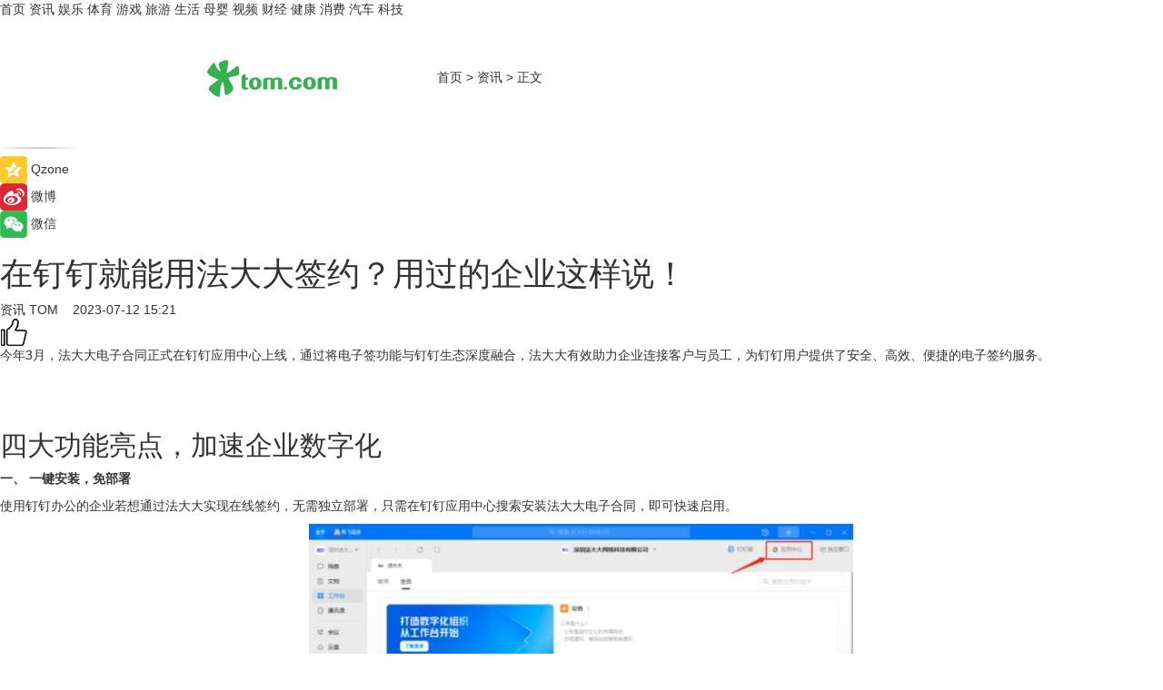

--- FILE ---
content_type: text/html
request_url: https://news.tom.com/202307/4210453123.html
body_size: 11700
content:
<!DOCTYPE html>
<html xmlns="http://www.w3.org/1999/xhtml"  lang="zh-CN" >

<!-- openCMs sreach -->
<head>
    <meta http-equiv="Content-Type" content="text/html; charset=UTF-8">
	<meta name="viewport" content="width=device-width, initial-scale=1.0">
    <meta http-equiv="X-UA-Compatible" content="IE=edge,chrome=1" >
	<meta name="referrer" content="unsafe-url" />
	<meta name="robots" content="index, follow">
   
    <title>在钉钉就能用法大大签约？用过的企业这样说！_TOM资讯</title><meta name="Description" content="今年3月，法大大电子合同正式在钉钉应用中心上线，通过将电子签功能与钉钉生态深度融合，法大大有效助力企业连接客户与员工，为钉钉用户提供了安全、高效、便捷的电子签约服务。">
        <meta name="keywords" content="法大大,法大大,钉钉,钉钉下载app">
        <meta name="Imageurl" content="https://imgs.tom.com/whyz/202307/4210453123/THUMBNAIL2c62deeb42dd99c5.jpg">
        <meta property="og:type" content="article"/>
        <meta property="og:title" content="在钉钉就能用法大大签约？用过的企业这样说！"/>
        <meta property="og:description" content="今年3月，法大大电子合同正式在钉钉应用中心上线，通过将电子签功能与钉钉生态深度融合，法大大有效助力企业连接客户与员工，为钉钉用户提供了安全、高效、便捷的电子签约服务。"/>
        <meta property="og:image" content="https://imgs.tom.com/whyz/202307/4210453123/THUMBNAIL2c62deeb42dd99c5.jpg"/>
        <meta property="og:url" content="https://news.tom.com/202307/4210453123.html"/>
        <meta property="og:release_date" content="2023-07-12 15:21"/>
    <link rel="canonical" href="https://news.tom.com/202307/4210453123.html"/>
	<meta name="applicable-device" content="pc,mobile">
	
    <!--加载图标-->
	   	 <link href="https://www.tom.com/system/modules/my.opencms.news/resources/tom/bootstrap/css/bootstrap.min.css" rel="stylesheet" type="text/css">
   	  <link href="//www.tom.com/system/modules/my.opencms.news/resources/pc/css/newcontent_auto3.css?v=5" rel="stylesheet" type="text/css">
   
	
</head>
<body>
<input  type="hidden"  value ="0" id="sltop"/>
<input  type="hidden"  value ="1176" id="jsonid"/>
<input  type="hidden"  value="/news/" id="category">
<div class="index_nav">
   <div class="index_nav_child">
<div class="index_nav_left">
<a href="//www.tom.com" title="TOM首页" id="shouye">首页</a>
<a href="//news.tom.com" title="TOM资讯" id="news">资讯</a>
<!--
<a href="//lookin.tom.com/" title="LOOKin" id="LOOKin">LOOKin</a>
-->
<a href="//ent.tom.com" title="TOM娱乐" id="ent" >娱乐</a>
<a href="//sports.tom.com" title="TOM体育" id="sports">体育</a>
<!--<a href="//star.tom.com" title="TOM明星" id="gossip">明星</a>-->
<!--<a href="//fashion.tom.com" title="TOM时尚" id="fashion">时尚</a>-->
<a href="//game.tom.cn" title="TOM游戏" target="_blank" id="game">游戏</a>
<a href="//travel.tom.com" id="travel" title="TOM旅游">旅游</a>
<a href="//life.tom.com" title="TOM生活" id="life">生活</a>
<a href="//baby.tom.com" title="TOM母婴" id="baby">母婴</a>
<!--<a href="//marketing.tom.com" title="TOM营销" id="marketing">营销</a>-->
<!--<a href="//vip.tom.com" title="TOM邮箱" id="mail" target="_blank">邮箱</a>-->
<!--<a href="//biz.tom.com" id="biz" title="TOM商业">商业</a>-->
<a href="//v.tom.com" id="tv" target="_blank" title="TOM视频">视频</a>
<a href="//finance.tom.com" id="finance" title="TOM财经">财经</a>
<a href="//health.tom.com" id="health" title="TOM健康">健康</a>
<!--
<a href="//joke.tom.com" id="joke" title="TOM段子">段子</a>
-->
<a href="//xiaofei.tom.com" title="TOM消费" id="xiaofei">消费</a>
<a href="//car.tom.com" title="TOM汽车" id="car">汽车</a>
<!--<a href="//www.ule.com" title="TOM购物" target="_blank">购物</a>-->
<a href="//tech.tom.com" title="TOM科技" id="tech">科技</a>
</div>
</div>
</div>
<div class="content_nav" id="content_nav">
    <div class="content_nav_box">
        <!--二维码-->
        <div id="qrcode" style="width:200px;height:200px;position:fixed;left:50%;top:50%; display:none;margin-left:-100px;margin-top:-100px;">aaa</div>
        <a class="back_arrow" id="back_arrow" href="javascript:history.back(-1)"><img src="https://www.tom.com/system/modules/my.opencms.news/resources/pc/pic/back_arow.png" alt></a>
        <a class="back_hot" id="back_hot" href="javascript:history.back(-1)"><img src="https://www.tom.com/system/modules/my.opencms.news/resources/pc/pic/tom_back.png" alt></a>
        <span class="tom_pc_logo"  href="https://www.tom.com"><img src="https://www.tom.com/system/modules/my.opencms.news/resources/pc/pic/tom_pc_logo.png" alt="logo"></span>
        <span class="tom_com_logo"><a href="https://www.tom.com/index2.html"> <img src="https://www.tom.com/system/modules/my.opencms.news/resources/tom/tomLogo1.png" alt="logo" ></a></span>
        <img class="tom_share" data-toggle="modal" data-target=".bs-example-modal-lg" src="//www.tom.com/system/modules/my.opencms.news/resources/pc/pic/tom_share.png" style="display: none;" alt>
		<a class="nav_left01" href="https://www.tom.com" title="网站首页" target="_blank">首页</a>
		<span class="nav_left01">&gt</span>
        <a class="nav_left01" href="https://news.tom.com" title="TOM资讯" target="_blank">资讯</a>
        <span class="nav_left01">&gt</span>
        <span class="nav_left01">正文</span>
        <span class="share_btn" name="sharebtn"  id="sharebtn" onclick="shareopen()"><img src="//www.tom.com/system/modules/my.opencms.news/resources/pc/pic/share_btn.png" alt></span>
        <div class="right_search_box" style="display:none;">
            <input value="">
            <span class="search_box_btn"><img src="//www.tom.com/system/modules/my.opencms.news/resources/pc/pic/search_btn_icon.png" alt></span>
        </div>
    </div>
</div>
<div class="wxAlert" style="display:none;z-index:9999;padding: 15px;border-radius: 3px; width:240px;height:67px;background:rgba(19,23,31,0.8);position:fixed;top:50%;left:50%;margin-top:-33.5px;margin-left:-120px;font-size:13px;color:#fff;">
    <img style="width:10px;height:9.5px;position:absolute;top:5px;right:5px;" src="https://www.tom.com/system/modules/my.opencms.news/resources/pc/pic/wx_close.png" alt>
    点击下方菜单栏  “ <img src="https://www.tom.com/system/modules/my.opencms.news/resources/shareios3.png" class="sharicoimg"  style="width: 27px; height: 27px;vertical-align: middle;" alt> ” 选择 “分享”， 把好文章分享出去!
</div>


<!-- 微信提示 -->
<div class="modal fade " id="wxmyModal" tabindex="-1" role="dialog" aria-labelledby="wxmyModalLabel" aria-hidden="true" >
    <div class="modal-dialog" >
        <img src="https://www.tom.com/system/modules/my.opencms.news/resources/shareios2.png" style="right: 0; float: right; width: 94px;margin-top:30px; margin-right:18px" alt>

        <div class="modal-content amodal-content" style="top: 250px; border:0px; width: 240px;height: 86px;left: 50%; margin-top: -33.5px;margin-left: -120px;font-size: 15px;color: rgb(255, 255, 255);background:rgba(19,23,31,0.8);padding: 4px;box-sizing: content-box;" >
            <button type="button" class="close closea" data-dismiss="modal" aria-hidden="true"  style="color: #fff;font-weight: normal; opacity: 1;">
                &times;
            </button>

            <div class="modal-body" style="padding-top:25px; text-align: center;">
                请点击右上角选择分享，把好文章分享出去
            </div>

        </div>
    </div>
</div>
<!--分享模态框-->
<div class="modal tomShare_modal fade bs-example-modal-lg tomShare_modalbs" tabindex="-1" role="dialog" aria-labelledby="myLargeModalLabel">
    <div style="margin:0;" class="modal-dialog modal-lg" role="document">
        <div class="modal-content">
            <div style="font-size:12px;" class="row text-center tomShare_modalbshe">
                <div data-dismiss="modal" class="col-xs-3"  id="pyq">
                    <img src="https://www.tom.com/system/modules/my.opencms.news/resources/pc/pic/tom_pyq.png" alt>
                    <div style="margin-top: 6px;" class="row">
                        <div class="col-xs-12">朋友圈</div>
                    </div>
                </div>
                <div data-dismiss="modal" class="col-xs-3"  id="wx">
                    <img  src="https://www.tom.com/system/modules/my.opencms.news/resources/pc/pic/tom_wechat.png" alt>
                    <div style="margin-top: 6px;" class="row">
                        <div class="col-xs-12">微信好友</div>
                    </div>
                </div>
                <div data-dismiss="modal" class="col-xs-3" id="qzone" onclick="shareToQzone()">
                    <img  src="//www.tom.com/system/modules/my.opencms.news/resources/pc/pic/tom_space.png" alt >
                    <div style="margin-top: 6px;" class="row">
                        <div class="col-xs-12">QQ空间</div>
                    </div>
                </div>
                <div data-dismiss="modal" class="col-xs-3" id="qq" onclick="shareToQQ()">
                    <img  src="https://www.tom.com/system/modules/my.opencms.news/resources/pc/pic/tom_qq1.png" alt>
                    <div style="margin-top: 6px;" class="row">
                        <div class="col-xs-12">QQ</div>
                    </div>
                </div>
            </div>
            <div style="" class="row">
                <div data-dismiss="modal" style="" class="col-xs-12 text-center tomShare_modalfb">
                    取消
                </div>
            </div>
        </div>
    </div>
</div>
<!--文章内容部分-->
<div class="content_body_box">
    <div class="content_body_left" id="content_body_left">
        <div class="scan_box">
            <div class="scan_box_text"></div>
            <div class="scan_box_img" id="scan_box_img"></div>
        </div>
        <div class="left_line"><img src="https://www.tom.com/system/modules/my.opencms.news/resources/pc/pic/left_line.png" alt></div>
        <div class="kongjian_share">
            <span class="kongjian_share_img"><img src="https://www.tom.com/system/modules/my.opencms.news/resources/pc/pic/kongjian_share.png" alt></span>
            <span class="kongjian_share_text">Qzone</span>
        </div>
        <div class="weibo_share">
            <span class="weibo_share_img"><img src="https://www.tom.com/system/modules/my.opencms.news/resources/pc/pic/weibo_share.png" alt></span>
            <span class="weibo_share_text">微博</span>
        </div>
        <div class="weixin_share">
            <span class="weixin_share_img"><img src="https://www.tom.com/system/modules/my.opencms.news/resources/pc/pic/weixin_share.png" alt></span>
            <span class="weixin_share_text">微信</span>
            <span class="weixin_share_scan" id="weixin_share_scan">
				</span>
        </div>
    </div>
    <div class="content_body_center" id="content_body_center">
        <div class="content_news_box">
            <h1 class="news_box_title news_box_title1">在钉钉就能用法大大签约？用过的企业这样说！</h1>

                <!-- 写下想法弹出框 -->
                <div id="alert_share" style="display:none;border-color:rgba(66,66,66,0.1);background-color:#fff;box-shadow: 4px 7px 9px -8px rgb(66,66,66);color:#000000;" class="alert alert-success alert-dismissable fade in">
                    <button style="top: -13px;right: -26px;outline: 0;" type="button" class="close" aria-hidden="true">
                        &times;
                    </button>
                    <img style="width:14px;height:14px;" src="https://www.tom.com/system/modules/my.opencms.news/resources/pc/pic/tom_check.png" alt >
                    <strong>为推荐给更多人</strong>
                    <strong data-toggle="modal"  class="setdata" data-target=".bs-example-modal-lg" style="color:#31ba52;" >分享写下你的想法></strong>
                </div>
				
				  
				<div class="news_box_inforlinre">
				<div class="news_box_inforlinreab"></div>
                <div class="news_box_infor">
				<span class="formtag">资讯</span>
				 <span class="infor_from infor_froma">

								<a class="infor_from_a" href="/sourcelink.html?linkfrom=http://www.tom.com"  target="_blank"            rel="nofollow">
											TOM  &nbsp;&nbsp;</a>
									</span>
						<span class="infor_time">
							2023-07-12 15:21</span>
                   
                    <!--点赞新样式-->
                     	<div class="tom_fabulous tom_fabulousa">
                        <div class="tom_fabulousdiv" id="m_like">
                            <img class="tom_fabulousimg" src="https://www.tom.com/system/modules/my.opencms.news/resources/tom/phone_noclick.png" alt ><span class="tom_fabulousspan" id="num"></span>
                        </div>

                    </div>
                </div>
                <div class="news_box_text">
                    <html>
 <head></head>
 <body>
  <p>今年3月，法大大电子合同正式在钉钉应用中心上线，通过将电子签功能与钉钉生态深度融合，法大大有效助力企业连接客户与员工，为钉钉用户提供了安全、高效、便捷的电子签约服务。</p> 
  <h2>&nbsp;</h2> 
  <h2>四大功能亮点，加速企业数字化</h2> 
  <p><strong>一、 一键安装，免部署</strong></p> 
  <p>使用钉钉办公的企业若想通过法大大实现在线签约，无需独立部署，只需在钉钉应用中心搜索安装法大大电子合同，即可快速启用。</p> 
  <center>
   <img src="https://imgs.tom.com/whyz/202307//4210453123/CONTENT42fc89495dd12c81.jpg" alt="在钉钉就能用法大大签约？用过的企业这样说！" border="0">
  </center> 
  <p><strong>二、 连接钉钉通讯录</strong></p> 
  <p>通过与钉钉生态的深度融合，法大大已与钉钉通信录打通。基于此，企业员工可以通过钉钉通讯录快速邀请客户、同事进行在线签署，且后续企业组织人员的变动会自动同步，让组织管理更便捷。</p> 
  <center>
   <img src="https://imgs.tom.com/whyz/202307//4210453123/CONTENT51599750ada02199.jpg" alt="在钉钉就能用法大大签约？用过的企业这样说！" border="0">
  </center> 
  <p><strong>三、 与钉钉审批流融合</strong></p> 
  <p>需要通过法大大发起的合同签署、用印申请等业务审批已与钉钉审批流完成融合，即从合同审批到用印再到完成签署，全流程可在钉钉系统进行统一的审批流管理，无需再跳转至第三方平台，让操作更便捷的同时，也进一步保障了信息安全。</p> 
  <center>
   <img src="https://imgs.tom.com/whyz/202307//4210453123/CONTENT58638ac6a921f932.jpg" alt="在钉钉就能用法大大签约？用过的企业这样说！" border="0">
  </center> 
  <p>同时，在钉钉管理后台还可以自定义各种审批场景和审批流程，以适应企业内复杂场景审批流，满足客户各类审批需求。</p> 
  <center>
   <img src="https://imgs.tom.com/whyz/202307//4210453123/CONTENT19cc8cfdb3dfe136.jpg" alt="在钉钉就能用法大大签约？用过的企业这样说！" border="0">
  </center> 
  <p><strong>四、签约消息实时通知</strong></p> 
  <p>使用法大大进行的在线签约、用印管理及审批等业务操作，可以通过钉钉消息实时通知，有效保障签约效率，赋能业务开展。</p> 
  <center>
   <img src="https://imgs.tom.com/whyz/202307//4210453123/CONTENTb3300c5d61a57053.jpg" alt="在钉钉就能用法大大签约？用过的企业这样说！" border="0">
  </center> 
  <p>基于上述四大功能亮点，虽然法大大在钉钉应用中心上线不到半年，但却已经收获了一大批企业客户的认可与好评。那么法大大可以为企业的数字化高质量发展提供哪些价值价值呢？一起来看看以下3家企业怎么说。</p> 
  <p>&nbsp;</p> 
  <p><strong>案例一 北京流金岁月传媒科技股份有限公司：续签提醒避免纠纷，异地签署提升效率</strong></p> 
  <p>北京流金岁月传媒科技股份有限公司（以下简称“流金岁月传媒”）是以超高清传输编解码、行业大数据平台为技术依托，深耕广电业务，从单一的硬件设备供应商，向电视台全业务链条拓展，成为集科技产品研发、广电及运营商渠道服务、数字营销三大板块为一体的综合性企业。</p> 
  <center>
   <img src="https://imgs.tom.com/whyz/202307//4210453123/CONTENT2c62deeb42dd99c5.jpg" alt="在钉钉就能用法大大签约？用过的企业这样说！" border="0">
  </center> 
  <p>随着业务的发展及企业规模的不断扩大，流金岁月传媒如今已在济南、成都、重庆、广州、上海、福州等多个省市开设了分子公司。与此同时，面对传统纸质签约方式，劳动合同管理开始出现各类问题，例如，员工异地签署周期过长、劳动合同续签不及时引发纠纷、纸质合同查询困难等。</p> 
  <p>基于此，使用钉钉办公的流金岁月传媒将目光投向了法大大。通过法大大，HR可以在线统一管理企业所有的劳动合同，既可以批量发起合同签署，也可以一键批量签署，还可以通过关键词或合同编号快速调取目标合同。</p> 
  <p>不仅如此，全流程线上进行的签约方式更有效解决了劳动合同异地签署周期长的问题。更重要的是，面对企业庞大的员工数量，法大大的续约提醒功能还可有效避免因续约不及时引发的纠纷。从效率到安全，法大大为流金岁月传媒的人力资源管理工作提供了有效助力。流金岁月传媒人力行政副总王总表示：“基于法大大为企业带来的系列价值，后续我们还将在业务场景启用法大大。”</p> 
  <p>&nbsp;</p> 
  <p><strong>案例二 深圳市三石服饰有限公司：安全合规防范风险，节省成本助力发展</strong></p> 
  <p>深圳市三石服饰有限公司（以下简称“三石服饰”）创立于2013年，是一个寄予简约生活美学的高级女装品牌，致力于创造高品质和舒适感的产品，展现中国女性高雅精致、独立自信的风格。三石服饰旗下的女装品牌三石一澜SANCELAND在华中、华东、华南、华北、西南、西北等地区均有多家门店。</p> 
  <center>
   <img src="https://imgs.tom.com/whyz/202307//4210453123/CONTENTa462258b90917fba.jpg" alt="在钉钉就能用法大大签约？用过的企业这样说！" border="0">
  </center> 
  <p>为了更好地管理遍布全国各地的门店，三石服饰总部时常需要在各地门店之间来回寄送各种规章制度合同，同时，门店员工的劳动合同等文件也需要邮寄签署。从纸张到打印再到邮寄，一年下来成本不容小觑，而且还要面对合同在寄送过程中丢失的风险。</p> 
  <p>因此，三石服饰开始使用法大大。在钉钉上启用法大大后，总部想让各门店签署最新的规章制度文件或与员工异地签署劳动合同时，只需在钉钉中完成审批后通过法大大发送即可，无需进入第三方平台，也无需再去打印、邮寄，真正助力企业实现降本增效。</p> 
  <p>值得一提的还有，法大大作为国内电子签行业可查事实判例最多的企业，至今已有超300家法院在实际判例中认可法大大电子合同的法律效力，且国内法院认可电子合同法律效力的第一例实际判例同样来自法大大。通过法大大签约，不仅安全合规，其全程留痕、可追溯、防篡改等技术还能有效规避合同遗失、被篡改等风险，进一步保障双方合法权益。</p> 
  <center>
   <img src="https://imgs.tom.com/whyz/202307//4210453123/CONTENT0b441ba0e3d88f6c.jpg" alt="在钉钉就能用法大大签约？用过的企业这样说！" border="0">
  </center> 
  <p><strong>案例三 上海天图云睿智能科技有限公司：加速业务开展，优化客户体验</strong></p> 
  <p>上海天图云睿智能科技有限公司（以下简称“METARAY”）是⼀家以前沿科技为核心，为服装产业链企业提供⼀站式服务的供应商。METARAY提供大数据决策能力指导、人工智能技术辅助，爆款命中率更高、速度更快的原创设计服务；提供相比传统印染更具环保、时效、成本优势的COOLTRANS冷转移印染技术快反面料服务；通过全链路数字化流程管理、全⾃动激光切割技术、⾃动化精益⽣产过程，提供高质量标准供应链服务。</p> 
  <center>
   <img src="https://imgs.tom.com/whyz/202307//4210453123/CONTENTf33444552b65d286.jpg" alt="在钉钉就能用法大大签约？用过的企业这样说！" border="0">
  </center> 
  <p>聚焦METARAY的业务开展，由于与客户的合作有一定的谈判时效，且等待合同邮寄时间过长可能会导致客户对企业的信任度降低，METARAY十分注重签约效率以及客户体验感。基于此，METARAY在钉钉应用中心找到了法大大。</p> 
  <p>通过法大大，METARAY将5-7天的传统纸质签约周期缩短至最快几分钟就能完成。企业方只需将合同在线发送给客户，而客户方可以不受终端限制，随时随地进行在线签署。这样的线上签约模式在显著提升签约效率的同时，也极大地提升了客户的签约体验。</p> 
  <p>不仅如此，法大大多重合规的实名认证服务还能有效杜绝代签、冒签等风险，确保签约主体的身份真实性，提升客户对企业的信任度，全面加速业务开展。</p> 
  <center>
   <img src="https://imgs.tom.com/whyz/202307//4210453123/CONTENT420f5f6b353d1225.jpg" alt="在钉钉就能用法大大签约？用过的企业这样说！" border="0">
  </center> 
  <p>作为国内领先的电子合同与电子签云服务平台，法大大致力为企业、政府和个人提供基于合法数字签名技术的电子合同和电子单据的在线协同签署及管理服务，构建商业契约的数字化基础能力，助力企业数字化转型和社会数字化升级。</p> 
  <p>除了钉钉，企业的各种数字化业务系统、IT系统及产业互联网平台，也均可与法大大平台无缝集成，实现具体业务场景与电子签的全链路数字化闭环，进而促进业务发展、效率提升、安全保障和风险控制。</p> 
  <p>&nbsp;</p>
 </body>
</html><!--增加原创提示-->
					<span id="adright" style="color: #ffffff;display:none">0</span>
                </div>
				</div>
				<div class="news_box_banner_pc1" style="margin-top: 10px;margin-bottom: 20px;">
					<a class="a_img_border" href="//game.tom.com?pop=1"  rel="nofollow"  ><img src="https://www.tom.com/system/modules/my.opencms.news/resources/pc/pic/banner/tem_pc1.jpg" alt/>
					<div class="guanggao">
						广告
					</div>
					</a>
				</div>
				
                <div class="news_box_operation">
				  <div class="news_box_report news_box_reporta"><a href="https://www.tom.com/partner/jubao.html" target="_blank" rel="nofollow">举报</a></div>
					 	<span class="infor_author">责任编辑：
							WY-BD</span>
                  
                    <div style="margin-top: 50px;text-align: center;">
                        <div style="display: inline-block;" id="pc_like">
                            <img src="https://www.tom.com/system/modules/my.opencms.news/resources/pc/pic/pc_noclick.png"   alt >
                            <p style="margin-top: 10px;" id="num"></p>
                        </div>
                    </div>
                </div>
				  <div class="news_box_operation_mhead" >
				  
				  </div>
                <div class="news_box_operation_m" style="text-align:right;font-size:13px;color:#666666;margin-bottom:20px;">
                    责任编辑：
                    WY-BD<!--<div style="margin-top: 40px;text-align: center;">
                        <div style="display: inline-block; border: 1px solid #c5c5c5; border-radius: 51px; padding: 5px; min-width: 134px; font-size: 16px; cursor: pointer; color: #4f5054;" id="m_like">
                            <img style="vertical-align: middle;width: 20px;" src="//www.tom.com/system/modules/my.opencms.news/resources/tom/phone_noclick.png"><span style="margin-top: 10px;vertical-align: middle;padding-left: 5px;" id="num">赞</span>
                        </div>

                    </div>-->

                </div>
            <!-- app分享-->
            <div class="news_box_share" id="news_box_share">
                <div id="sharetxt" class="share_title" >
                    <span>————</span>&nbsp;&nbsp;&nbsp;&nbsp;分享到&nbsp;&nbsp;&nbsp;&nbsp;<span>————</span>
                </div>
                <div id="sharebtn4" class="contect_share">
                    <div class="share_platform">
                        <div class="share_weixin"><a id="wx" onclick="shareToWx()">
                            <div><img src="https://www.tom.com/system/modules/my.opencms.news/resources/pc/pic/weixin3.png"></div>
                            <div class="share_text">微信好友</div>
                        </a>
                        </div>
                        <div class="share_quan"><a id="pyq" onclick="shareToWxpyq()">
                            <div><img src="https://www.tom.com/system/modules/my.opencms.news/resources/pc/pic/quan3.png"></div>
                            <div class="share_text">朋友圈</div>
                        </a>
                        </div>
                        <div class="share_qq"><a id="qq" onclick="shareToQQ()">
                            <div><img src="https://www.tom.com/system/modules/my.opencms.news/resources/pc/pic/QQ3.png"></div>
                            <div class="share_text">QQ好友</div>
                        </a>
                        </div>
                        <div class="share_kongjian"><a id="qzone" onclick="shareToQzone()">
                            <div><img src="https://www.tom.com/system/modules/my.opencms.news/resources/pc/pic/kongjian3.png"></div>
                            <div class="share_text">QQ空间</div>
                        </a>
                        </div>
                        <script id="app" type="text/javascript"></script>
                    </div>
                </div>
            </div>
            <div class="news_box_banner_pc"></div>
        </div>
		
		  <div class="news_box_banner_phone">
       
    </div>
		
			
		<div class="shoujiline"></div>
		<div class="shouji">
			<div class="pic_news_title">
				<span class="mrelation_titlespanicom">&nbsp;</span>
				<span class="mrelation_titlespan">相关推荐</span>
			</div>
			<div class='news'>        <div class='news-left'>            <div class='desc' style='vertical-align: middle;'>                <div class='news_left_title'><a href='//tech.tom.com/202503/4519668083.html'>鸿蒙版钉钉深度适配华为Pura X，外屏即可一键开会，以AI驱动场景创新</a>                </div>                <div class='footer' style='float: left;margin-top:5px;'>                    <div class='footer_source'>                        <a href='http://www.tom.com' target='_self' rel='nofollow'>TOM</a>                    </div>                </div>                <span class='push_time push_timea' style='line-height:19px;margin-top:10px'>03-20 18:54</span></div>        </div>        <a href='//tech.tom.com/202503/4519668083.html'>            <div class='pic'>                <img class='pic1' src='https://imgs.tom.com/whyz/202503/4519668083/THUMBNAILf80a9eb212b4c2f1.jpg' alt='鸿蒙版钉钉深度适配华为Pura X，外屏即可一键开会，以AI驱动场景创新'>            </div>        </a>    </div><div class='three_image_news'>        <a href='//life.tom.com/202503/4846664442.html'>            <div class='news_title'>张肇达2025新中式大秀：唐丝™携手面料企业以非遗与科技共塑绿色时尚</div>            <div class='news_pic3'>                <img class='pic1' src='https://imgs.tom.com/whyz/202503/4846664442/THUMBNAIL476cd65fb4957dd7.jpeg' alt='张肇达2025新中式大秀：唐丝™携手面料企业以非遗与科技共塑绿色时尚'>                <img class='pic2' src='https://imgs.tom.com/whyz/202503/4846664442/THUMBNAIL9e3726dea4f9ff26.jpeg' alt='张肇达2025新中式大秀：唐丝™携手面料企业以非遗与科技共塑绿色时尚'>                <img class='pic2' src='https://imgs.tom.com/whyz/202503/4846664442/THUMBNAIL5e88b66e26d03114.jpeg' alt='张肇达2025新中式大秀：唐丝™携手面料企业以非遗与科技共塑绿色时尚'>            </div>        </a>        <div class='news_infor'>            <div class='source'>                <span>TOM</span>            </div>            <span class='push_time'>03-24 14:26</span>        </div>    </div><div class='three_image_news'>        <a href='//news.tom.com/202503/4941695110.html'>            <div class='news_title'>一文告诉你为什么企业需要QinAgent智能体开发平台</div>            <div class='news_pic3'>                <img class='pic1' src='https://imgs.tom.com/whyz/202503/4941695110/THUMBNAIL08260990993d8c2b.jpg' alt='一文告诉你为什么企业需要QinAgent智能体开发平台'>                <img class='pic2' src='https://imgs.tom.com/whyz/202503/4941695110/THUMBNAIL0585f8d1bbd6e69f.jpg' alt='一文告诉你为什么企业需要QinAgent智能体开发平台'>                <img class='pic2' src='https://imgs.tom.com/whyz/202503/4941695110/THUMBNAIL976df33ac217c995.jpg' alt='一文告诉你为什么企业需要QinAgent智能体开发平台'>            </div>        </a>        <div class='news_infor'>            <div class='source'>                <span>TOM</span>            </div>            <span class='push_time'>03-25 18:49</span>        </div>    </div><div class='three_image_news'>        <a href='//news.tom.com/202503/4594007028.html'>            <div class='news_title'>绍兴签约达成！格乐利雅IFS轻资产模式引领行业新风向！</div>            <div class='news_pic3'>                <img class='pic1' src='https://imgs.tom.com/whyz/202503/4594007028/THUMBNAIL446da6f5293274db.jpg' alt='绍兴签约达成！格乐利雅IFS轻资产模式引领行业新风向！'>                <img class='pic2' src='https://imgs.tom.com/whyz/202503/4594007028/THUMBNAIL4b205a7d7710014a.jpg' alt='绍兴签约达成！格乐利雅IFS轻资产模式引领行业新风向！'>                <img class='pic2' src='https://imgs.tom.com/whyz/202503/4594007028/THUMBNAIL18ff246ba9b5146e.jpg' alt='绍兴签约达成！格乐利雅IFS轻资产模式引领行业新风向！'>            </div>        </a>        <div class='news_infor'>            <div class='source'>                <span>TOM</span>            </div>            <span class='push_time'>03-21 16:46</span>        </div>    </div><div class='three_image_news'>        <a href='//news.tom.com/202503/4936805461.html'>            <div class='news_title'>JNBY 推出2025夏季新品：长话短说， 探索创意与功能的设计共生</div>            <div class='news_pic3'>                <img class='pic1' src='https://imgs.tom.com/whyz/202503/4936805461/THUMBNAILc12e339b2af041fa.jpg' alt='JNBY 推出2025夏季新品：长话短说， 探索创意与功能的设计共生'>                <img class='pic2' src='https://imgs.tom.com/whyz/202503/4936805461/THUMBNAILd925ebf8cc168432.jpg' alt='JNBY 推出2025夏季新品：长话短说， 探索创意与功能的设计共生'>                <img class='pic2' src='https://imgs.tom.com/whyz/202503/4936805461/THUMBNAILce972dee4b8d69e3.jpg' alt='JNBY 推出2025夏季新品：长话短说， 探索创意与功能的设计共生'>            </div>        </a>        <div class='news_infor'>            <div class='source'>                <span>TOM</span>            </div>            <span class='push_time'>03-25 15:42</span>        </div>    </div></div>
		
		<div class="recommend_text">
		      <div class="relation_title" id="list-container">
		          <span style=""  class="relation_titlespanico">&nbsp;</span>
		          <span style="" class="relation_titlespan">热点精选</span>
		      </div>
		   <div class='item-container item-none item-noneb'><div class='divh4'><a target='_blank' href='//ent.tom.com/202503/4158435829.html'>《师兄啊师兄》太白降世篇：优酷动漫献给Z世代的东方神话新叙事</a></div><ul><li class='item-center'><a class='a_img_border' target='_blank' href='//ent.tom.com/202503/4158435829.html'><img class='item-img' src='https://imgs.tom.com/whyz/202503/4158435829/THUMBNAILeaa57f2dbab1664d.jpg' alt='《师兄啊师兄》太白降世篇：优酷动漫献给Z世代的东方神话新叙事'></a></li><li class='item-center'><a class='a_img_border' target='_blank' href='//ent.tom.com/202503/4158435829.html'><img class='item-img' src='https://imgs.tom.com/whyz/202503/4158435829/THUMBNAILab375162bb35e9ef.jpg' alt='《师兄啊师兄》太白降世篇：优酷动漫献给Z世代的东方神话新叙事'></a></li><li class='item-center'><a class='a_img_border' target='_blank' href='//ent.tom.com/202503/4158435829.html'><img class='item-img' src='https://imgs.tom.com/whyz/202503/4158435829/THUMBNAILcf2dad20c15dfd58.jpg' alt='《师兄啊师兄》太白降世篇：优酷动漫献给Z世代的东方神话新叙事'></a></li></ul><div class='item-bottom'><p class='soddd'><a href=http://www.tom.com target='_blank' rel='nofollow' class='source_text'>TOM</a><span class='publish-time publish-timepc'>2025-03-27 18:56</span><span class='publish-time publish-timemb'>03-27 18:56</span></p></div></div><div class='item-container item-none item-noned'><ul class='tem-nonere'><li class='item-left'><a  class='a_img_border'  target='_blank' href='//sports.tom.com/202503/4157419928.html'><img class='item-img' src='https://imgs.tom.com/whyz/202503/4157419928/THUMBNAIL93fa9c494ab14ae1.jpg' alt='2025 F1中国大奖赛期间， 沙特阿美为观众打造体育互动区'></a></li><li class='item-right'><div class='divh4'><a target='_blank' href='//sports.tom.com/202503/4157419928.html'>2025 F1中国大奖赛期间， 沙特阿美为观众打造体育互动区</a></div><p class='soddd'><a href=http://www.tom.com target='_blank' rel='nofollow' class='source_text'>TOM</a><span class='publish-time publish-timepc'>2025-03-27 18:52</span><span class='publish-time publish-timemb'>03-27 18:52</span></p></li></ul></div><div class='item-container item-none item-noneb'><div class='divh4'><a target='_blank' href='//finance.tom.com/202503/4156276555.html'>春日喵趣盛宴，新瑞鹏集团重庆爱猫沙龙完美收官</a></div><ul><li class='item-center'><a class='a_img_border' target='_blank' href='//finance.tom.com/202503/4156276555.html'><img class='item-img' src='https://imgs.tom.com/whyz/202503/4156276555/THUMBNAIL534d5e78036e5abc.jpg' alt='春日喵趣盛宴，新瑞鹏集团重庆爱猫沙龙完美收官'></a></li><li class='item-center'><a class='a_img_border' target='_blank' href='//finance.tom.com/202503/4156276555.html'><img class='item-img' src='https://imgs.tom.com/whyz/202503/4156276555/THUMBNAILe8df9f04efa572c9.jpg' alt='春日喵趣盛宴，新瑞鹏集团重庆爱猫沙龙完美收官'></a></li><li class='item-center'><a class='a_img_border' target='_blank' href='//finance.tom.com/202503/4156276555.html'><img class='item-img' src='https://imgs.tom.com/whyz/202503/4156276555/THUMBNAILfbe4cb77a2730264.jpg' alt='春日喵趣盛宴，新瑞鹏集团重庆爱猫沙龙完美收官'></a></li></ul><div class='item-bottom'><p class='soddd'><a href=http://www.tom.com target='_blank' rel='nofollow' class='source_text'>TOM</a><span class='publish-time publish-timepc'>2025-03-27 18:45</span><span class='publish-time publish-timemb'>03-27 18:45</span></p></div></div><div class='item-container item-none item-noneb'><div class='divh4'><a target='_blank' href='//tech.tom.com/202503/4156552443.html'> 布局“三桶油”！赛思纯自研芯片原子钟深度赋能中海油深海勘探，加速解锁亿吨级油气田！</a></div><ul><li class='item-center'><a class='a_img_border' target='_blank' href='//tech.tom.com/202503/4156552443.html'><img class='item-img' src='https://imgs.tom.com/whyz/202503/4156552443/THUMBNAILb73efcf2570893f3.jpeg' alt=' 布局“三桶油”！赛思纯自研芯片原子钟深度赋能中海油深海勘探，加速解锁亿吨级油气田！'></a></li><li class='item-center'><a class='a_img_border' target='_blank' href='//tech.tom.com/202503/4156552443.html'><img class='item-img' src='https://imgs.tom.com/whyz/202503/4156552443/THUMBNAILe866cfc5a90d817b.jpeg' alt=' 布局“三桶油”！赛思纯自研芯片原子钟深度赋能中海油深海勘探，加速解锁亿吨级油气田！'></a></li><li class='item-center'><a class='a_img_border' target='_blank' href='//tech.tom.com/202503/4156552443.html'><img class='item-img' src='https://imgs.tom.com/whyz/202503/4156552443/THUMBNAIL39f5d30e3ed53b3b.jpg' alt=' 布局“三桶油”！赛思纯自研芯片原子钟深度赋能中海油深海勘探，加速解锁亿吨级油气田！'></a></li></ul><div class='item-bottom'><p class='soddd'><a href=http://www.tom.com target='_blank' rel='nofollow' class='source_text'>TOM</a><span class='publish-time publish-timepc'>2025-03-27 18:45</span><span class='publish-time publish-timemb'>03-27 18:45</span></p></div></div><div class='item-container item-none item-noned'><ul class='tem-nonere'><li class='item-left'><a  class='a_img_border'  target='_blank' href='//sports.tom.com/202503/4154932655.html'><img class='item-img' src='https://imgs.tom.com/whyz/202503//4155401170/THUMBNAIL966892747debb3dc.jpeg' alt='体德智训广州开业，三大校区联动打造“健身教练职业发展第一站”'></a></li><li class='item-right'><div class='divh4'><a target='_blank' href='//sports.tom.com/202503/4154932655.html'>体德智训广州开业，三大校区联动打造“健身教练职业发展第一站”</a></div><p class='soddd'><a href=http://www.tom.com target='_blank' rel='nofollow' class='source_text'>TOM</a><span class='publish-time publish-timepc'>2025-03-27 18:39</span><span class='publish-time publish-timemb'>03-27 18:39</span></p></li></ul></div><div class='item-container item-none item-noneb'><div class='divh4'><a target='_blank' href='//ent.tom.com/202503/4140528163.html'> 咪咕彩媒理论报告及彩媒年度指数首发！ AI智媒创新发展论坛解码彩媒生态跃迁 </a></div><ul><li class='item-center'><a class='a_img_border' target='_blank' href='//ent.tom.com/202503/4140528163.html'><img class='item-img' src='https://imgs.tom.com/whyz/202503/4140528163/THUMBNAIL3c0a6b4727a2c194.jpg' alt=' 咪咕彩媒理论报告及彩媒年度指数首发！ AI智媒创新发展论坛解码彩媒生态跃迁 '></a></li><li class='item-center'><a class='a_img_border' target='_blank' href='//ent.tom.com/202503/4140528163.html'><img class='item-img' src='https://imgs.tom.com/whyz/202503/4140528163/THUMBNAIL3a1e430ba065a7bd.jpg' alt=' 咪咕彩媒理论报告及彩媒年度指数首发！ AI智媒创新发展论坛解码彩媒生态跃迁 '></a></li><li class='item-center'><a class='a_img_border' target='_blank' href='//ent.tom.com/202503/4140528163.html'><img class='item-img' src='https://imgs.tom.com/whyz/202503/4140528163/THUMBNAIL5ceb51b19153d33e.jpg' alt=' 咪咕彩媒理论报告及彩媒年度指数首发！ AI智媒创新发展论坛解码彩媒生态跃迁 '></a></li></ul><div class='item-bottom'><p class='soddd'><a href=http://www.tom.com target='_blank' rel='nofollow' class='source_text'>TOM</a><span class='publish-time publish-timepc'>2025-03-27 18:32</span><span class='publish-time publish-timemb'>03-27 18:32</span></p></div></div><div class='item-container item-none item-noneb'><div class='divh4'><a target='_blank' href='//xiaofei.tom.com/202503/4155524419.html'> 首创扁线轮毂电机！台铃引领行业动力革命</a></div><ul><li class='item-center'><a class='a_img_border' target='_blank' href='//xiaofei.tom.com/202503/4155524419.html'><img class='item-img' src='https://imgs.tom.com/whyz/202503/4155524419/THUMBNAILf5d53570f6490f71.jpg' alt=' 首创扁线轮毂电机！台铃引领行业动力革命'></a></li><li class='item-center'><a class='a_img_border' target='_blank' href='//xiaofei.tom.com/202503/4155524419.html'><img class='item-img' src='https://imgs.tom.com/whyz/202503/4155524419/THUMBNAILd1c6d8b6f65cb9cb.jpg' alt=' 首创扁线轮毂电机！台铃引领行业动力革命'></a></li><li class='item-center'><a class='a_img_border' target='_blank' href='//xiaofei.tom.com/202503/4155524419.html'><img class='item-img' src='https://imgs.tom.com/whyz/202503/4155524419/THUMBNAIL6ed24a2db41931c3.jpg' alt=' 首创扁线轮毂电机！台铃引领行业动力革命'></a></li></ul><div class='item-bottom'><p class='soddd'><a href=http://www.tom.com target='_blank' rel='nofollow' class='source_text'>TOM</a><span class='publish-time publish-timepc'>2025-03-27 18:27</span><span class='publish-time publish-timemb'>03-27 18:27</span></p></div></div><div class='item-container item-none item-noned'><ul class='tem-nonere'><li class='item-left'><a  class='a_img_border'  target='_blank' href='//finance.tom.com/202503/4131721624.html'><img class='item-img' src='https://imgs.tom.com/whyz/202503/4131721624/THUMBNAIL3ac9d24194b1f829.jpg' alt='厉害猫AI 推出中国第一个基于 DeepSeek 打造的企业级岗位技能训练模型'></a></li><li class='item-right'><div class='divh4'><a target='_blank' href='//finance.tom.com/202503/4131721624.html'>厉害猫AI 推出中国第一个基于 DeepSeek 打造的企业级岗位技能训练模型</a></div><p class='soddd'><a href=http://www.tom.com target='_blank' rel='nofollow' class='source_text'>TOM</a><span class='publish-time publish-timepc'>2025-03-27 18:26</span><span class='publish-time publish-timemb'>03-27 18:26</span></p></li></ul></div></div> 
		   <div class="newdixian">
        人家也是有底线的啦~
    </div>
		
    </div>

  
  
   
  
  
    <div class="content_body_right" id="content_body_right">
		 <div class="body_right_banner" id="body_right_banner"><div class="guanggao" style="display:none">广告</div>
        </div>
	
        <div class="recommend_pic_news" id="recommend_pic_news">
            <div class="pic_news_title">相关推荐</div>

            <div class='pic_news01'><a href='//tech.tom.com/202503/4519668083.html' target='_blank' title='鸿蒙版钉钉深度适配华为Pura X，外屏即可一键开会，以AI驱动场景创新'><img src='https://imgs.tom.com/whyz/202503/4519668083/THUMBNAILf80a9eb212b4c2f1.jpg' width='270' height='152' alt><p class='pic_news01_title'>鸿蒙版钉钉深度适配华为Pura X，外屏即可一键开会，以AI驱动场景创新</p></a></div><div class='friend_line'></div><div class='pic_news01'><a href='//life.tom.com/202503/4846664442.html' target='_blank' title='张肇达2025新中式大秀：唐丝™携手面料企业以非遗与科技共塑绿色时尚'><img src='https://imgs.tom.com/whyz/202503/4846664442/THUMBNAIL476cd65fb4957dd7.jpeg' width='270' height='152' alt><p class='pic_news01_title'>张肇达2025新中式大秀：唐丝™携手面料企业以非遗与科技共塑绿色时尚</p></a></div><div class='friend_line'></div><div class='pic_news01'><a href='//news.tom.com/202503/4941695110.html' target='_blank' title='一文告诉你为什么企业需要QinAgent智能体开发平台'><img src='https://imgs.tom.com/whyz/202503/4941695110/THUMBNAIL08260990993d8c2b.jpg' width='270' height='152' alt><p class='pic_news01_title'>一文告诉你为什么企业需要QinAgent智能体开发平台</p></a></div><div class='friend_line'></div><div class='pic_news01'><a href='//news.tom.com/202503/4594007028.html' target='_blank' title='绍兴签约达成！格乐利雅IFS轻资产模式引领行业新风向！'><img src='https://imgs.tom.com/whyz/202503/4594007028/THUMBNAIL446da6f5293274db.jpg' width='270' height='152' alt><p class='pic_news01_title'>绍兴签约达成！格乐利雅IFS轻资产模式引领行业新风向！</p></a></div><div class='friend_line'></div><div class='pic_news01'><a href='//news.tom.com/202503/4936805461.html' target='_blank' title='JNBY 推出2025夏季新品：长话短说， 探索创意与功能的设计共生'><img src='https://imgs.tom.com/whyz/202503/4936805461/THUMBNAILc12e339b2af041fa.jpg' width='270' height='152' alt><p class='pic_news01_title'>JNBY 推出2025夏季新品：长话短说， 探索创意与功能的设计共生</p></a></div><div class='friend_line'></div></div>
       
         <div id="makeline"></div>
        <input type='hidden' id="markvalue"/>
        <div class="body_right_banner" id="body_right_bottom_banner"><div class="guanggao">广告</div>
        </div>
    </div>
</div>
	<span  id="back_top"></span>
	 <span class="ina_fhdb" id="ina_fhdb"><img src="//www.tom.com/system/modules/my.opencms.news/resources/tom/fhdb1.png" alt></span>

<div class="content_bottom_box">
<div class="content_bottom">
<div class="content_bottom_line"></div>
<div class="content_bottom1">
<a href="http://www.tomgroup.com/chs/" target="_blank" rel="nofollow">TOM集团</a>
<a href="//www.tom.com/partner/adserver.html" target="_blank" rel="nofollow">广告服务</a>
<a href="//www.tom.com/partner/jointom.html" target="_blank" rel="nofollow">加入TOM</a>
</div>
<div class="content_bottom2">Copyright © 2018 TOM.COM Corporation, All Rights Reserved 新飞网版权所有</div>
</div>
</div>




    <script src="//www.tom.com/system/modules/my.opencms.news/resources/tom/pc/js/jquery-3.2.1.min.js"></script> 
  <script src="//www.tom.com/system/modules/my.opencms.news/resources/pc/minjs/jquery.cookie.min.js"></script> 
      <script src="//www.tom.com/system/modules/my.opencms.news/resources/pc/js/in_content_auto_nav.js"></script>
	    <script src="//www.tom.com/system/modules/my.opencms.news/resources/pc/js/in_content_auto.js?v=9"></script>
    <script type="text/javascript" src="https://www.tom.com/system/modules/my.opencms.news/resources/pc/js/qrcode.min.js"></script>
	  <script src="https://www.tom.com/system/modules/my.opencms.news/resources/pc/minjs/get_track.min.js"></script> 
    <script src="//www.tom.com/system/modules/my.opencms.news/resources/tom/test/js/bootstrap.min.js" charset="utf-8"></script> 
	
	 
</body>
</html>
